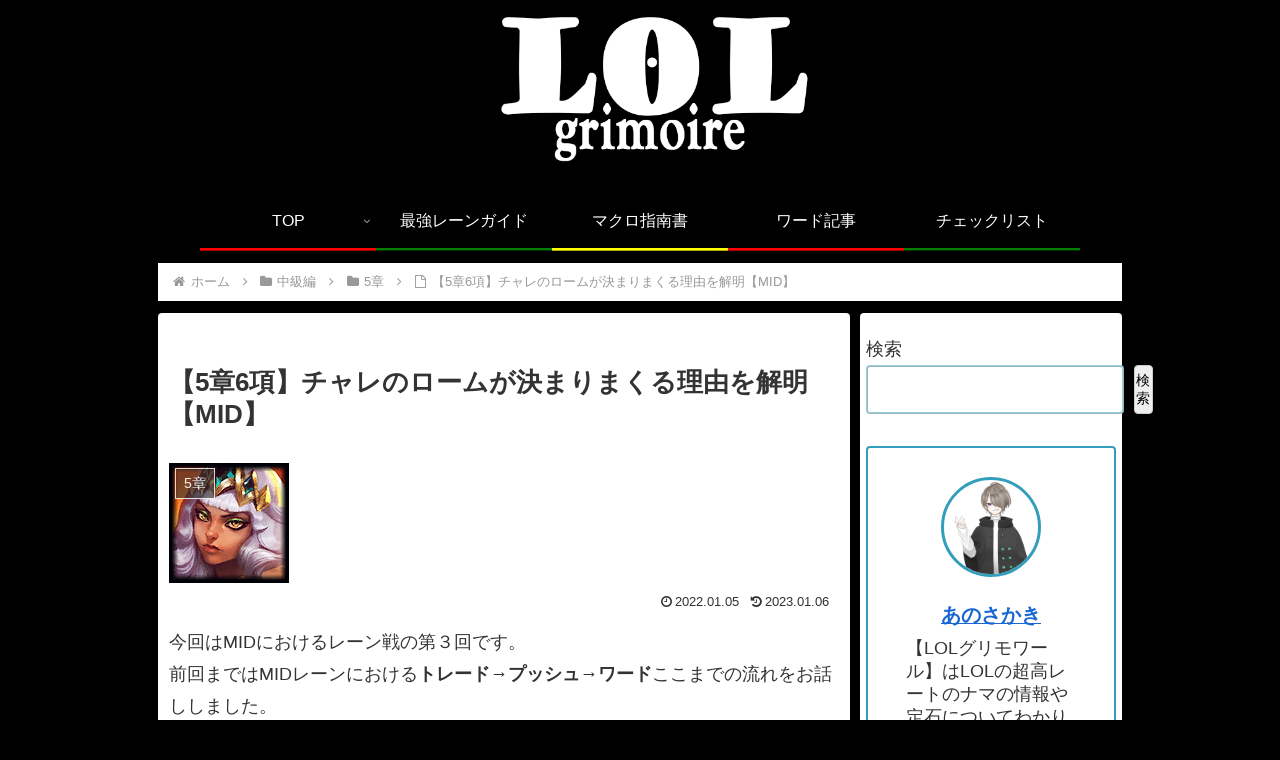

--- FILE ---
content_type: text/html; charset=utf-8
request_url: https://www.google.com/recaptcha/api2/aframe
body_size: 266
content:
<!DOCTYPE HTML><html><head><meta http-equiv="content-type" content="text/html; charset=UTF-8"></head><body><script nonce="rnI6wvxUJi3Tz1nXynOpMg">/** Anti-fraud and anti-abuse applications only. See google.com/recaptcha */ try{var clients={'sodar':'https://pagead2.googlesyndication.com/pagead/sodar?'};window.addEventListener("message",function(a){try{if(a.source===window.parent){var b=JSON.parse(a.data);var c=clients[b['id']];if(c){var d=document.createElement('img');d.src=c+b['params']+'&rc='+(localStorage.getItem("rc::a")?sessionStorage.getItem("rc::b"):"");window.document.body.appendChild(d);sessionStorage.setItem("rc::e",parseInt(sessionStorage.getItem("rc::e")||0)+1);localStorage.setItem("rc::h",'1769272951797');}}}catch(b){}});window.parent.postMessage("_grecaptcha_ready", "*");}catch(b){}</script></body></html>

--- FILE ---
content_type: text/css
request_url: https://lolgrimoire.com/wp-content/themes/cocoon-child-master/style.css?ver=6.9&fver=20230114092408
body_size: 689
content:
@charset "UTF-8";

/*!
Theme Name: Cocoon Child
Description: Cocoon専用の子テーマ
Theme URI: https://wp-cocoon.com/
Author: わいひら
Author URI: https://nelog.jp/
Template:   cocoon-master
Version:    1.1.3
*/

/************************************
** 子テーマ用のスタイルを書く
************************************/
/*必要ならばここにコードを書く*/
/ここから1223更新/
#popular_entries-2 .popular-entry-cards {
    display: flex;
    margin-bottom: 1em;
}

#popular_entries-2 .popular-entry-cards > a {
    margin: 1%;
}

/*480px以下*/
@media screen and (max-width: 480px){
  #popular_entries-2 .popular-entry-cards {
      flex-wrap: wrap;
  }

  #popular_entries-2 .popular-entry-cards > a {
      width: 48%;
  }
} 
/ここまで1223更新/
/************************************
** レスポンシブデザイン用のメディアクエリ
************************************/
/*1023px以下*/
@media screen and (max-width: 1023px){
  /*必要ならばここにコードを書く*/
}

/*834px以下*/
@media screen and (max-width: 834px){
  /*必要ならばここにコードを書く*/
}

/*480px以下*/
@media screen and (max-width: 480px){
  /*必要ならばここにコードを書く*/
/*ここからさかき仕様*/
}
.new-entry-cards.large-thumb-on {
display: flex;
flex-wrap: wrap;
}

.new-entry-cards.large-thumb-on a {
width: 16.66%;
}

/768px以下/
@media screen and (max-width: 768px){
.new-entry-cards.large-thumb-on a {
width: 33.33%;
}
}

/480px以下/
@media screen and (max-width: 480px){
.new-entry-cards.large-thumb-on a {
width: 66.66%;
}
}
/*コテイページの日付消す*/
.page .date-tags {
  display: none;
}
/*スマホで非表示*/
@media screen and (max-width 480px) div.is-layout-flow.wp-block-column {
display:none;
}

div.is-layout-flow.wp-block-column ul {
padding-left:0px;
}

div.is-layout-flow.wp-block-column li  {
list-style-type: none;
}